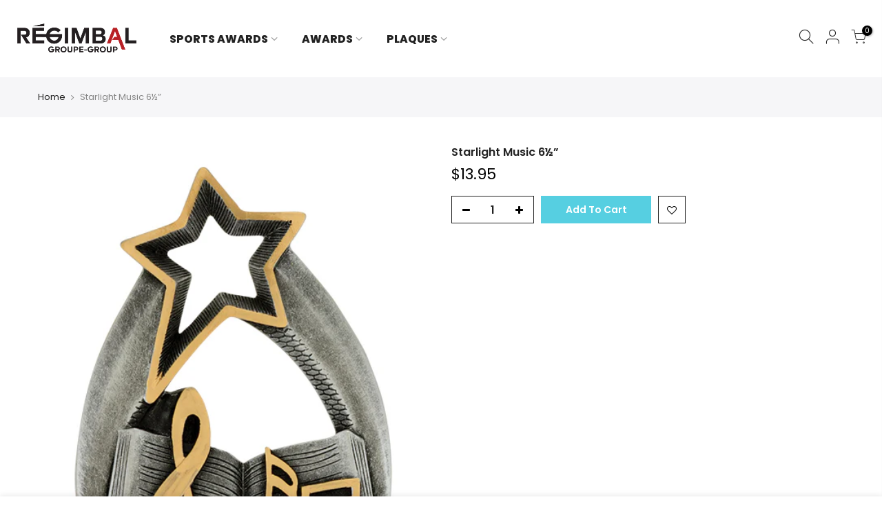

--- FILE ---
content_type: text/javascript
request_url: https://shop.regimbal.group/cdn/shop/t/12/assets/nt_settings.js?enable_js_minification=1&v=24314120525902746571658588351
body_size: 65
content:
var T4stt_var={disabled_ver_console:!1,CartAttrHidden:!0,theme_ver:"Kalles Shopify v3.2.0",scrollTop:100,pjaxTimeout:5e3,HoverInterval:35,HoverTimeout:150,dragThreshold:10,prevOnHref:!1,zoom_mb:!0,show_confetti:!0,sw_limit_click:!1,backtop:"3",pagination:null,review:!0,app_review:"2",ajax_scroll:!1,ajax_shop:!0,ajax_scroll_offset:"100",ntla_ck:!1,pr_curent:"3",use_clicking_vimg:!0,enableHistoryState:!1,pr_incoming_mess:!0,use_notify_me:!0,use_vimg:!0,use_sticky_des:!1,wishlist_type:"1",wis_atc_added:"1",shop_filters:!1,type_filters:"1",auto_hide_ofsock:null,show_hide_ofsock:null,disOnlyStock:!1,disATCerror:!1,close:"Close (Esc)",share_fb:"Share on Facebook",pin_it:"Pin it",tweet:"Tweet",download_image:"Download image",img_captions:!0,z_magnify:2,z_touch:!1,galleryType:"pswp",maxSpreadZoom:1,bgOpacity:1,currencies:!0,currency_visitor:!1,currency_format:"money_format",round_currency:!1,hover_currency:!1,remove_currency:!1,round_cur_shop:!1,after_action_atc:"3",ins_host:"https://d3ejra0xbg20rg.cloudfront.net",timezone:"not4",zoom_tp:"1",search_prefix:"",platform_email:"1",checkbox_mail:!1,edit_item:"0"};typeof Object.assign!="function"&&Object.defineProperty(Object,"assign",{value:function(target,varArgs){"use strict";if(target==null)throw new TypeError("Cannot convert undefined or null to object");for(var to=Object(target),index=1;index<arguments.length;index++){var nextSource=arguments[index];if(nextSource!=null)for(var nextKey in nextSource)Object.prototype.hasOwnProperty.call(nextSource,nextKey)&&(to[nextKey]=nextSource[nextKey])}return to},writable:!0,configurable:!0});var nt_settings=Object.assign({},T4stt_var,T4stt_str);
//# sourceMappingURL=/cdn/shop/t/12/assets/nt_settings.js.map?enable_js_minification=1&v=24314120525902746571658588351
